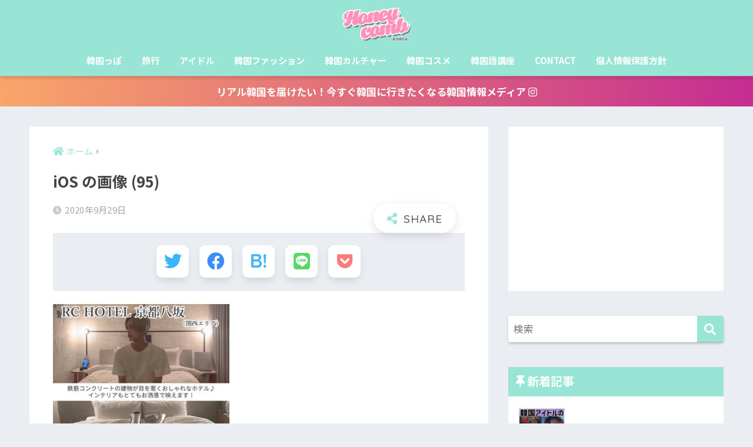

--- FILE ---
content_type: text/html; charset=utf-8
request_url: https://www.google.com/recaptcha/api2/aframe
body_size: 268
content:
<!DOCTYPE HTML><html><head><meta http-equiv="content-type" content="text/html; charset=UTF-8"></head><body><script nonce="2_gYQzjjFYqc5s7Zl4QSdg">/** Anti-fraud and anti-abuse applications only. See google.com/recaptcha */ try{var clients={'sodar':'https://pagead2.googlesyndication.com/pagead/sodar?'};window.addEventListener("message",function(a){try{if(a.source===window.parent){var b=JSON.parse(a.data);var c=clients[b['id']];if(c){var d=document.createElement('img');d.src=c+b['params']+'&rc='+(localStorage.getItem("rc::a")?sessionStorage.getItem("rc::b"):"");window.document.body.appendChild(d);sessionStorage.setItem("rc::e",parseInt(sessionStorage.getItem("rc::e")||0)+1);localStorage.setItem("rc::h",'1769784503328');}}}catch(b){}});window.parent.postMessage("_grecaptcha_ready", "*");}catch(b){}</script></body></html>

--- FILE ---
content_type: text/css
request_url: https://www.honeycomb-korea.com/wp-content/themes/sango-theme-child/style.css
body_size: 610
content:
@charset "UTF-8";
/*
 Theme Name: SANGO Child
 Theme URI: https://saruwakakun.design
 Author: SARUWAKA
 Author URI: https://saruwakakun.com
 Template: sango-theme
 Version: 4.0
*/
/*こちらはSANGOの子テーマ用CSSです。以下にCSSを記入していきましょう。*/

.tagcloud a {
    display: inline-block;
	margin: 5px 5px 5px 0;
	padding: 8px 32px;
    border-radius: 5px;
    background: #98e5d5;
 	color: #fff;
    font-size: 12px !important;
    font-weight: bold;
}

@media screen and (max-width:600px){
.header-info a {
    display: block;
    padding: 10px;
    font-weight: bold;
    border-top: solid 1px rgba(255, 255, 255, 0.3);
    text-align: center;
    font-size: 12px;
}
 }

@media screen and (max-width:600px){
.divheader__headline {
    margin: 0 0 5px;
    font-size: 1.0em;
    font-weight: bold;
    line-height: 1.4;
    text-align: center;
}
	 }

@media screen and (max-width:600px){
.divheader__descr {
    margin: 0.5em 0;
    font-size: 12px;
    white-space: pre-wrap;
    text-align: center;
}
	 }

@media screen and (max-width:600px){
.raised {
    display: inline-block;
    padding: 0.4em 1.3em;
    border-radius: 3px;
    box-shadow: 0 2px 3px rgba(0, 0, 0, 0.2), 0 2px 3px -2px rgba(0, 0, 0, 0.15);
    color: #fff;
    text-decoration: none;
    vertical-align: middle;
    transition: 0.3s ease-in-out;
	text-decoration: none !important;
	}
	 }